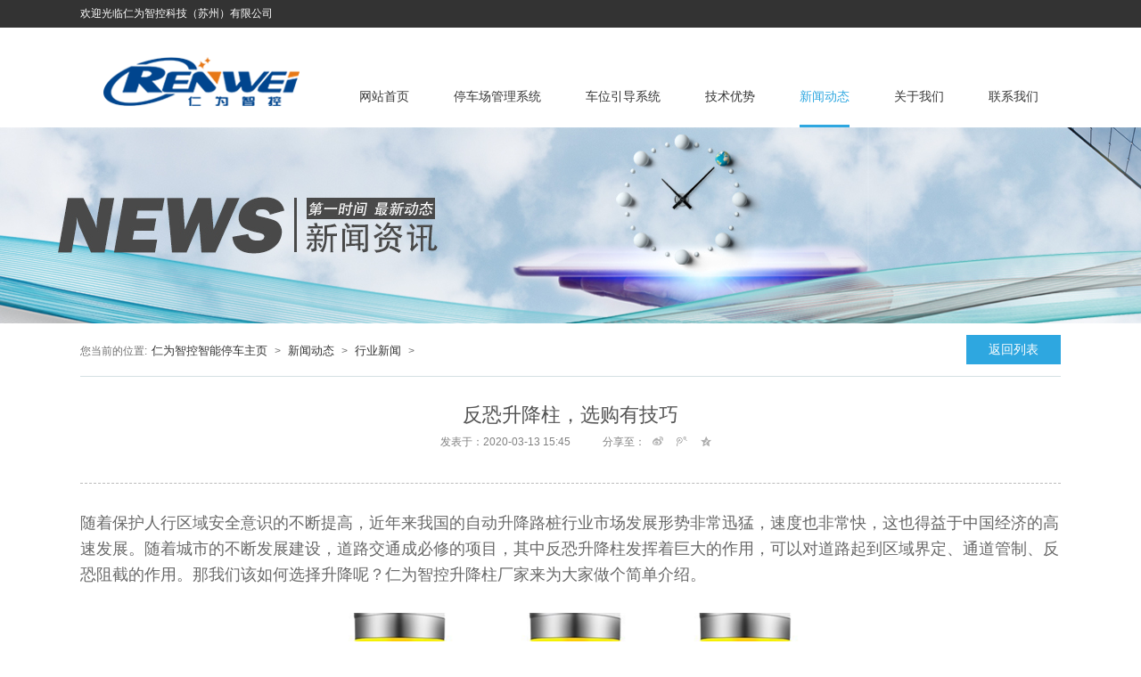

--- FILE ---
content_type: text/html
request_url: http://www.cytcc.com/a/news/xingyexinwen/220.html
body_size: 7014
content:
<!DOCTYPE html>
<html lang="zh-CN">
<head>
<meta charset="utf-8">
<meta http-equiv="X-UA-Compatible" content="IE=edge">
<meta name="viewport" content="width=device-width, initial-scale=1">
<!-- 上述3个meta标签*必须*放在最前面，任何其他内容都*必须*跟随其后！ -->
<title>反恐升降柱，选购有技巧_仁为智控|路障机|升降地柱|车牌识别|车位引导|反向寻车,智慧停车,栅栏门，品牌厂家-仁为智控科技（苏州）有限公司！</title>
<meta name="keywords" content="苏州升降地桩,苏州路障机,苏州车牌识别,苏州道闸,昆山广告道闸,常熟智能道闸,张家港车牌识别系统,吴江车牌识别一体机" />
<meta name="description" content="仁为智控|车牌识别,车位引导,反向寻车,停车场诱导,智慧停车,路障机,升降地柱,道闸,广告道闸,车牌识别系统,车牌识别一体机,停车场管理系统品牌厂家,国家高新企业." />

<!-- Bootstrap -->
<link href="/skin/css/bootstrap.min.css" rel="stylesheet">
<link href="/skin/css/global.css" rel="stylesheet">
<!-- HTML5 shim and Respond.js for IE8 support of HTML5 elements and media queries -->
<!-- WARNING: Respond.js doesn't work if you view the page via file:// -->
<!--[if lt IE 9]>
<script src="///cdn.bootcss.com/html5shiv/3.7.2/html5shiv.min.js"></script>
<script src="///cdn.bootcss.com/respond.js/1.4.2/respond.min.js"></script>
<![endif]-->

<style></style>
<script src="/skin/js/push.js"></script>
</head>
<body>
<div class="pctop1">
  <div class="pctop1_nei">
    <div class="fl pctop1_left  pc">欢迎光临仁为智控科技（苏州）有限公司</div>
    <!--<div class="fr pctop1_right">
      <div class="bdsharebuttonbox"> <a href="#" class="bds_weixin" data-cmd="weixin" title="分享到微信" style="background:url(skin/images/bg1.png) no-repeat 50%;"></a> <a href="#" class="bds_sqq" data-cmd="sqq" title="分享到QQ好友" style="background:url(skin/images/bg2.png) no-repeat 50%;"></a> <a href="#" class="bds_tsina" data-cmd="tsina" title="分享到新浪微博" style="background:url(skin/images/bg3.png) no-repeat 50%;"></a> <a href="#" class="bds_qzone" data-cmd="qzone" title="分享到QQ空间" style="background:url(/skin/images/bg4.png) no-repeat 50%;"></a> </div>
      <!--<div class="lang"> <a href="/" class="fl"><img src="/skin/images/bg5.png"></a> <a href="/en" class="fl"><img src="/skin/images/bg6.png"></a> </div>--> 
  </div>
  </div>
</div>
<div class="pcto pc">
  <div class="pcto_box pc"> <a href="/" class="fl pcto_logo"><img src="/skin/images/bg7.png"></a>
    <div class="pcto_menu">
      <div class="pcto_menu_xun"> <a href="/" class="pcto_menu_a">网站首页</a> </div>
      <div class="pcto_menu_xun yxl "> <a href="/a/products/" class="pcto_menu_a">停车场管理系统</a>
        <div class="pcto_xl">  <a href="/a/products/cpsb/">车牌识别设备</a>  <a href="/a/products/tcccwydxt/">停车场车位引导系统</a>  <a href="/a/products/sjlzxl/">升降路桩系列</a>  <a href="/a/products/dzxl/">道闸系列</a>  <a href="/a/products/lzj/">汽车路障机</a>  <a href="/a/products/potaiqi/">汽车破胎器</a>  <a href="/a/products/cdz/">充电桩</a>  <a href="/a/products/shouchishishoufeiPDA/">手持式收费PDA</a>  <a href="/a/products/wulianwangcheweisuo/">物联网车位锁</a>  <a href="/a/products/yidongzhifuxitong/">移动支付系统</a>  <a href="/a/damen/">智能形象大门</a>  </div>
        <div class="pcto_bg"></div>
      </div><div class="pcto_menu_xun yxl "> <a href="http://www.cytcc.com/a/products/tcccwydxt/" class="pcto_menu_a">车位引导系统</a>
        <div class="pcto_xl">  </div>
        <div class="pcto_bg"></div>
      </div><div class="pcto_menu_xun yxl "> <a href="/a/jishu/" class="pcto_menu_a">技术优势</a>
        <div class="pcto_xl">  <a href="/a/jishu/jichuzhishi/">常见问题</a>  <a href="/a/jishu/guzhangchuli/">解决方案</a>  <a href="/a/jishu/weihubaoyang/">产品视频</a>  <a href="/a/jishu/ziliaowendang/">文档下载</a>  </div>
        <div class="pcto_bg"></div>
      </div><div class="pcto_menu_xun yxl on"> <a href="/a/news/" class="pcto_menu_a">新闻动态</a>
        <div class="pcto_xl">  <a href="/a/news/gongsixinwen/">公司新闻</a>  <a href="/a/news/xingyexinwen/">行业新闻</a>  </div>
        <div class="pcto_bg"></div>
      </div><div class="pcto_menu_xun yxl "> <a href="/a/about/gongsijianjie/" class="pcto_menu_a">关于我们</a>
        <div class="pcto_xl">  <a href="/a/about/gongsijianjie/">公司简介</a>  <a href="/a/about/gongsizizhi/">公司资质</a>  </div>
        <div class="pcto_bg"></div>
      </div><div class="pcto_menu_xun yxl "> <a href="/a/contact/lianxifangshi/" class="pcto_menu_a">联系我们</a>
        <div class="pcto_xl">  <a href="/a/contact/lianxifangshi/">联系方式</a>  </div>
        <div class="pcto_bg"></div>
      </div> </div>
  </div>
</div>
<div class="mot mo"> <a href="/" class="molo"><img src="/skin/images/bg35.png"></a> <img src="/skin/images/bg37.png" class="momenuicon openicon"> <img src="/skin/images/bg36.png" class="momenuicon cloesicon"> </div>
<div class="moxl">
  <div class="moxl_box">
    <div class="moxl_xun"> <a href="/" class="moxl_xun_title">首页</a>
      <div class="clear"></div>
    </div>
    <div class="moxl_xun">
      <div class="moxl_xun_icon"><img src="/skin/images/bg39.png" class="moxl_xun_img1"><img src="/skin/images/bg40.png" class="moxl_xun_img2"></div>
      <a href="/a/products/" class="moxl_xun_title">停车场管理系统</a>
      <div class="moxl_erji"> <a href="/a/products/cpsb/">车牌识别设备</a> <a href="/a/products/tcccwydxt/">停车场车位引导系统</a> <a href="/a/products/sjlzxl/">升降路桩系列</a> <a href="/a/products/dzxl/">道闸系列</a> <a href="/a/products/lzj/">汽车路障机</a> <a href="/a/products/potaiqi/">汽车破胎器</a> <a href="/a/products/cdz/">充电桩</a> <a href="/a/products/shouchishishoufeiPDA/">手持式收费PDA</a> <a href="/a/products/wulianwangcheweisuo/">物联网车位锁</a> <a href="/a/products/yidongzhifuxitong/">移动支付系统</a> <a href="/a/damen/">智能形象大门</a> 
        <div class="clear"></div>
      </div>
      <div class="clear"></div>
    </div><div class="moxl_xun">
      <div class="moxl_xun_icon"><img src="/skin/images/bg39.png" class="moxl_xun_img1"><img src="/skin/images/bg40.png" class="moxl_xun_img2"></div>
      <a href="http://www.cytcc.com/a/products/tcccwydxt/" class="moxl_xun_title">车位引导系统</a>
      <div class="moxl_erji"> 
        <div class="clear"></div>
      </div>
      <div class="clear"></div>
    </div><div class="moxl_xun">
      <div class="moxl_xun_icon"><img src="/skin/images/bg39.png" class="moxl_xun_img1"><img src="/skin/images/bg40.png" class="moxl_xun_img2"></div>
      <a href="/a/jishu/" class="moxl_xun_title">技术优势</a>
      <div class="moxl_erji"> <a href="/a/jishu/jichuzhishi/">常见问题</a> <a href="/a/jishu/guzhangchuli/">解决方案</a> <a href="/a/jishu/weihubaoyang/">产品视频</a> <a href="/a/jishu/ziliaowendang/">文档下载</a> 
        <div class="clear"></div>
      </div>
      <div class="clear"></div>
    </div><div class="moxl_xun">
      <div class="moxl_xun_icon"><img src="/skin/images/bg39.png" class="moxl_xun_img1"><img src="/skin/images/bg40.png" class="moxl_xun_img2"></div>
      <a href="/a/news/" class="moxl_xun_title">新闻动态</a>
      <div class="moxl_erji"> <a href="/a/news/gongsixinwen/">公司新闻</a> <a href="/a/news/xingyexinwen/">行业新闻</a> 
        <div class="clear"></div>
      </div>
      <div class="clear"></div>
    </div><div class="moxl_xun">
      <div class="moxl_xun_icon"><img src="/skin/images/bg39.png" class="moxl_xun_img1"><img src="/skin/images/bg40.png" class="moxl_xun_img2"></div>
      <a href="/a/about/gongsijianjie/" class="moxl_xun_title">关于我们</a>
      <div class="moxl_erji"> <a href="/a/about/gongsijianjie/">公司简介</a> <a href="/a/about/gongsizizhi/">公司资质</a> 
        <div class="clear"></div>
      </div>
      <div class="clear"></div>
    </div><div class="moxl_xun">
      <div class="moxl_xun_icon"><img src="/skin/images/bg39.png" class="moxl_xun_img1"><img src="/skin/images/bg40.png" class="moxl_xun_img2"></div>
      <a href="/a/contact/lianxifangshi/" class="moxl_xun_title">联系我们</a>
      <div class="moxl_erji"> <a href="/a/contact/lianxifangshi/">联系方式</a> 
        <div class="clear"></div>
      </div>
      <div class="clear"></div>
    </div>
    <div class="clear"></div>
  </div>
  <div class="clear"></div>
</div>

<div class="neibanner" style="background:url(/skin/images/banner_news.jpg) no-repeat 50%; background-size: cover;"></div>
<div class="fanhui"><a href="/a/news/xingyexinwen/">返回列表</a> </div>
<div class="newsnav"> <span>您当前的位置:</span><a href='http://www.cytcc.com//'>仁为智控智能停车主页</a> > <a href='/a/news/'>新闻动态</a> > <a href='/a/news/xingyexinwen/'>行业新闻</a> > </div>
<div class="newneititle">
  <div>
    <div class="newstitle">反恐升降柱，选购有技巧</div>
    <div class="newstitle2"> <span>发表于：2020-03-13 15:45</span> <span style="margin-right:0;">分享至：</span>
      <div class="bdsharebuttonbox"> <a href="#" class="bds_tsina" data-cmd="tsina" title="分享到新浪微博" style=" background:url(/skin/images/bg27.png) no-repeat 50%;"></a> <a href="#" class="bds_tqq" data-cmd="tqq" title="分享到腾讯微博" style=" background:url(/skin/images/bg28.png) no-repeat 50%;"></a> <a href="#" class="bds_qzone" data-cmd="qzone" title="分享到QQ空间" style=" background:url(/skin/images/bg29.png) no-repeat 50%;"></a> </div>
    </div>
  </div>
</div>
<div class="about"> <div>
	<span style="font-size:16px;"><span style="font-size:18px;">随着保护人行区域安全意识的不断提高，近年来我国的自动升降路桩行业市场发展形势非常迅猛，速度也非常快，这也得益于中国经济的高速发展。随着城市的不断发展建设，道路交通成必修的项目，其中反恐升降柱发挥着巨大的作用，可以对道路起到区域界定、通道管制、反恐阻截的作用。那我们该如何选择升降呢？仁为智控升降柱厂家来为大家做个简单介绍。</span></span><br />
	&nbsp;</div>
<div style="text-align: center;">
	<span style="font-size:16px;"><img alt="" src="/uploads/allimg/200119/1-2001191F03W36.png" style="width: 600px; height: 484px;" /></span><br />
	<br />
	<div style="text-align: left;">
		<span style="font-size:18px;">1.通道的宽度：通常情况下保持柱体中心间距不超过1.5米即可。不同的使用场所可以根据自己的实际需要控制间距宽度。</span></div>
	<div style="text-align: left;">
		&nbsp;</div>
	<div style="text-align: left;">
		<span style="font-size:18px;">2.车流量：用户往往忽略该参数。应当先了解安装场所的年/月总车流量，平均日车流量。</span><br />
		&nbsp;</div>
	<div>
		<span style="font-size:18px;"><img alt="" src="/uploads/allimg/200119/1-2001191F14V34.png" style="width: 600px; height: 446px;" /></span><br />
		<br />
		<div style="text-align: left;">
			<span style="font-size:18px;">3.使用频率：应当了解使用场所车路高峰期的短时间车流量。</span></div>
		<div style="text-align: left;">
			&nbsp;</div>
		<div style="text-align: left;">
			<span style="font-size:18px;">4.使用场所的安全级别：虽然所有的升降柱都具备阻挡车辆的作用，但是非专业和专业级别的反恐产品对车辆的阻挡效果确实有很大区别。</span><br />
			&nbsp;</div>
		<div>
			<span style="font-size:18px;"><img alt="" src="/uploads/allimg/200119/1-2001191F255426.png" style="width: 600px; height: 419px;" /></span><br />
			<br />
			<div style="text-align: left;">
				<span style="font-size:18px;">5.降雨量和排水：由于升降柱需要深埋在地面以下，因此不可避免的会泡在水中。如果使用场所有降雨量大，暴雨概率大，排水系统不够好，地势低或地下水浅等因素，在选择设备的时候一定要考虑到你选择的设备可能会长时间泡在水中。除了做好排水的基础工作以外，还要考虑设备的结构等因素。</span></div>
			<div style="text-align: left;">
				&nbsp;</div>
			<div style="text-align: left;">
				<span style="font-size:18px;">6.安装场所的位置：如果安装场所属于地理位置偏远地区，在选用设备的时候一定能够要考虑选择的设备是否维修简便，零配件是否方便购买等问题。</span><br />
				&nbsp;</div>
			<div>
				<span style="font-size:18px;"><img alt="" src="/uploads/allimg/200119/1-2001191F3493P.png" style="width: 600px; height: 480px;" /></span><br />
				&nbsp;</div>
			<div style="text-align: left;">
				<span style="font-size:18px;">7.实现保护功能：全自动升降柱可以通过外置红外或车辆监测器来实现安全保护。由于升降柱是用来管理车辆，因此车辆检测器的做法更普遍。由于升降柱是深埋在地面以下，因此其地感线圈的布置方法和道闸产品是不相同的。</span></div>
		</div>
	</div>
	<div style="text-align: left;">
		<br />
		&nbsp;</div>
</div>
<div>
	&nbsp;</div>
 </div>
<div class="footer">
  <div class="footer1"> <div class="fl footer1_xun1">
      <div class="footer1_title">停车场管理系统</div>
      <div class="footer1_xun1_box">  <a href="/a/products/cpsb/"  >车牌识别设备</a>  <a href="/a/products/tcccwydxt/"  >停车场车位引导系统</a>  <a href="/a/products/sjlzxl/"  >升降路桩系列</a>  <a href="/a/products/dzxl/"  >道闸系列</a>  <a href="/a/products/lzj/"  >汽车路障机</a>  <a href="/a/products/potaiqi/"  >汽车破胎器</a>  <a href="/a/products/cdz/"  >充电桩</a>  <a href="/a/products/shouchishishoufeiPDA/"  >手持式收费PDA</a>  <a href="/a/products/wulianwangcheweisuo/"  >物联网车位锁</a>  <a href="/a/products/yidongzhifuxitong/"  >移动支付系统</a>  <a href="/a/damen/"  >智能形象大门</a> 
        <div class=" clear"></div>
      </div>
    </div><div class="fl footer1_xun1">
      <div class="footer1_title">新闻动态</div>
      <div class="footer1_xun1_box">  <a href="/a/news/gongsixinwen/"  >公司新闻</a>  <a href="/a/news/xingyexinwen/"  >行业新闻</a> 
        <div class=" clear"></div>
      </div>
    </div><div class="fl footer1_xun1">
      <div class="footer1_title">关于我们</div>
      <div class="footer1_xun1_box">  <a href="/a/about/gongsijianjie/"  >公司简介</a>  <a href="/a/about/gongsizizhi/"  >公司资质</a> 
        <div class=" clear"></div>
      </div>
    </div><div class="fl footer1_xun1">
      <div class="footer1_title">智能形象大门</div>
      <div class="footer1_xun1_box">  <a href="/a/damen/xuanfumen/"  >悬浮门系列</a>  <a href="/a/damen/zhixianpingyimen/"  >直线平移门系列</a>  <a href="/a/damen/kongjiangmen/"  >空降门系列</a> 
        <div class=" clear"></div>
      </div>
    </div>
    <div class="fr footer1_xun2">
      <div class="footer1_title">联系我们</div>
      <table cellpadding="0" cellspacing="0">
        <tr>
          <td height="60" width="32" class="footericon"><img src="/skin/images/bg8.png"></td>
          <td><span>
            <p style="line-height:12px;">TELEPHONE</p>
            <p style="font-size:21px;color:#FFFFFF; font-weight:bolder; line-height:21px;">400-799-8099</p>
            </span></td>
        </tr>
        <tr>
          <td  align="right" height="25" class="footericon"><img src="/skin/images/bg9.png"></td>
          <td><span>公司地址：苏州市吴中区迎春南路112号</span></td>
        </tr>
        <tr>
          <td  align="right" height="25" class="footericon"><img src="/skin/images/bg10.png"></td>
          <td><span>邮箱：admin@rw-zk.com</span></td>
        </tr>
        <tr>
          <td  align="right" height="25" class="footericon"><img src="/skin/images/bg11.png"></td>
          <td><span>手机：13914050044</span></td>
        </tr>
      </table>
	  <!--
      <div class="bdsharebuttonbox"> <a href="#" class="bds_tsina" data-cmd="tsina" title="分享到新浪微博" style="background-image:url(/skin/images/bg12.png);"></a> <a href="#" class="bds_sqq" data-cmd="sqq" title="分享到QQ好友" style="background-image:url(/skin/images/bg13.png);"></a> <a href="#" class="bds_weixin" data-cmd="weixin" title="分享到微信" style="background-image:url(/skin/images/bg14.png);"></a> </div>-->
    </div>
    <div class=" clear"></div>
  </div>
  <div class="footer2">
    <div class="footer2_nei"> <span class="fl">仁为智控科技（苏州）有限公司 版权所有</span>  热门推荐：<a href="http://www.cytcc.com/a/products/" target="_blank">停车场管理系统</a> 
<a href="http://www.cytcc.com/a/products/yidongzhifuxitong/" target="_blank">停车场收费系统</a> 
<a href="http://www.cytcc.com/a/products/cpsb/" target="_blank">车牌识别收费系统</a> 
<a href="http://www.cytcc.com/a/products/tcccwydxt/" target="_blank">车位引导系统</a> 
<a href="http://www.cytcc.com/a/products/sjlzxl/" target="_blank">升降路桩</a> 
<a href="http://www.cytcc.com/a/products/sjlzxl/197.html" target="_blank">升降地柱</a> 
<a href="http://www.cytcc.com/a/products/lzj/" target="_blank">路障机</a> 
<a href="http://www.cytcc.com/a/products/dzxl/" target="_blank">道闸</a> <span class="fr"><a href="https://beian.miit.gov.cn/" target="_blank">苏ICP备12049346号-1</a></span></div>
  </div>
</div>
<script>
var _hmt = _hmt || [];
(function() {
  var hm = document.createElement("script");
  hm.src = "https://hm.baidu.com/hm.js?d099acb8d3e9cfc908b9c32d106a1374";
  var s = document.getElementsByTagName("script")[0]; 
  s.parentNode.insertBefore(hm, s);
})();
</script>
 
<script type="text/javascript" src="/skin/js/jquery-1.8.3.min.js"></script> 
<!-- Include all compiled plugins (below), or include individual files as needed --> 
<script src="/skin/js/bootstrap.min.js"></script> 
<script src="/skin/js/bootstrap.js"></script> 
<script src="/skin/js/npm.js"></script> 
<script src="/skin/js/global.js"></script> 
<script>
window._bd_share_config={"common":{"bdSnsKey":{},"bdText":"","bdMini":"2","bdMiniList":false,"bdPic":"","bdStyle":"0","bdSize":"16"},"share":{}};with(document)0[(getElementsByTagName('head')[0]||body).appendChild(createElement('script')).src='http://bdimg.share.baidu.com/static/api/js/share.js?v=89860593.js?cdnversion='+~(-new Date()/36e5)];
</script>
</body>
</html>

--- FILE ---
content_type: text/css
request_url: http://www.cytcc.com/skin/css/global.css
body_size: 9392
content:
/* Ad */
@charset "utf-8";
/* CSS Document */

body {
	margin: 0px;
	padding: 0px;
	border: 0px;
	font-family: "Helvetica Neue", Helvetica, Arial, "Microsoft Yahei", "Hiragino Sans GB", "Heiti SC", "WenQuanYi Micro Hei";
	color: #333333;
	font-size: 14px;
	width: 100%;
	background: #ffffff;
}
a {
	margin: 0px;
	padding: 0px;
	border: 0px;
	text-decoration: none;
	color: #333333;
	font-size: 13px;
}
a:hover {
	text-decoration: none !important;
}
* {
	padding: 0px;
	margin: 0px;
	border: 0px;
}/* background:rgba(0,0,0,0);filter:progid:DXImageTransform.Microsoft.gradient(startcolorstr=#7F000000,endcolorstr=#7F000000);*/
li {
	list-style: none;
}
.clear {
	clear: both !important;
	height: 0px !important;
	width: 0px !important;
	float: none !important;
	margin: 0px !important;
	padding: 0px !important;
	border: 0px !important;
}
textarea:focus {
	outline: none;
}
input:focus {
	outline: none;
}
input:focus {
	outline: none;
}/*去除按钮选中的高亮标签*/
img {
	max-width: 100% !important;
}
div, p, table, td, ul, li, span, a, ol, input {
	padding: 0px;
	margin: 0px;
	border: 0px;
}
input::-ms-input-placeholder { /* Internet Explorer 10+ */
color:#4d4d4d;
font-size:14px;
}
input::-webkit-input-placeholder { /* WebKit browsers */
color:#4d4d4d;
font-size:14px;
}
input::-moz-placeholder { /* Mozilla Firefox 4 to 18 */
color:#4d4d4d;
font-size:14px;
}
input::-moz-placeholder { /* Mozilla Firefox 19+ */
color:#4d4d4d;
font-size:14px;
}
.fl {
	float: left;
}
.fr {
	float: right;
}
.pc {
	display: block;
}
.mo {
	display: none;
}
.pctop1 {
	width: 100%;
	height: 31px;
	background: #333333;
}
.pctop1 .pctop1_nei {
	width: 1100px;
	margin: 0 auto;
}
.pctop1 .pctop1_nei .pctop1_left {
	color: #FFFFFF;
	font-size: 12px;
	line-height: 30px;
}
.pctop1 .pctop1_nei .bdsharebuttonbox {
	float: left;
	height: 16px;
	margin: 7px 0;
	padding: 0 7px;
	border-right: #FFFFFF dotted 1px;
}
.pctop1 .pctop1_nei .bdsharebuttonbox a {
	float: left;
	margin: 0;
	margin-left: 5px;
}
.pctop1 .pctop1_nei .lang {
	float: left;
	padding: 0 0 0 5px;
}
.pctop1 .pctop1_nei .lang a {
	display: inline-block;
	margin: 5px;
}
.pctop2 {
	width: 1100px;
	margin: 0 auto;
	height: 112px;
}
.pctop2 .pclogo {
	margin-top: 33px;
}
.pctop2 .pcmenu {
}
.pctop2 .pcmenu a {
	text-transform: uppercase;
	display: inline-block;
	margin: 42px 25px 0 25px;
	height: 70px;
	line-height: 70px;
	font-size: 14px;
	color: #363636;
	text-align: center;
}
.pctop2 .pcmenu a:hover {
	color: #2ea7e0;
	border-bottom: #2ea7e0 solid 3px;
}
.pctop2 .pcmenu a.on {
	color: #2ea7e0;
	border-bottom: #2ea7e0 solid 3px;
}
.neibanner {
	width: 100%;
	height: 220px;
}
body {
	overflow-x: hidden !important;
}
.mot {
	width: 100%;
	padding: 0 2%;
	height: 50px;
	background: #292929;
}
.mot .molo {
	float: left;
	display: inline-block;
	height: 30px;
	margin: 10px 0;
}
.mot .molo img {
	height: 30px;
}
.mot .momenuicon {
	float: right;
	height: 16px;
	margin: 17px 0;
}
.mot .cloesicon {
	display: none;
}
.moxl {
	left: -100%;
	top: 50px;
	background: rgba(0,0,0,0.60);
	position: absolute;
	z-index: 99;
	width: 100%;
	transition: all ease 0.3s;
}
.moxl_box {
	width: 60%;
	background: #292929;
	height: 100%;
}
.moxl .moxl_xun {
	width: 100%;
	float: left;
	position: relative;
}
.moxl .moxl_xun .moxl_xun_icon {
	width: 100%;
	height: 0px;
	position: absolute;
	padding-right: 10px;
}
.moxl .moxl_xun .moxl_xun_icon img {
	float: right;
	height: 24px;
	margin: 4px 0;
}
.moxl .moxl_xun .moxl_xun_icon img.moxl_xun_img2 {
	display: none;
}
.moxl .moxl_xun .moxl_xun_title {
	width: 100%;
	height: 30px;
	padding-left: 10px;
	display: inline-block;
	line-height: 30px;
	font-size: 14px;
	color: #FFFFFF;
}
.moxl .moxl_xun .moxl_erji {
	width: 100%;
	overflow: hidden;
	display: none;
}
.moxl .moxl_xun .moxl_erji a {
	width: 100%;
	padding-left: 20px;
	height: 30px;
	line-height: 30px;
	font-size: 12px;
	color: #FFFFFF;
	display: inline-block;
	float: left;
}
.pcto_bg {
	top: 112px;
	width: 100%;
	transition: all ease 0.3s;
	height: 0px;
	background: rgba(0,191,255,0.6);
	transition: all ease 0.3s;
	position: absolute;
	z-index: 99;
	left: 0;
}
.pcto {
	width: 100%;
	position: relative;
	height: 112px;
}
.pcto_box {
	width: 1100px;
	margin: 0 auto;
	height: 112px;
}
.pcto_box .pcto_logo {
	display: inline-block;
	margin-top: 33px;
}
.pcto .pcto_menu {
	float: right;
}
.pcto .pcto_menu_xun {
	float: left;
	margin: 42px 25px 0 25px;
	height: 70px;
	text-align: center;
	min-width: 56px;
	text-transform: uppercase;
}
.pcto .pcto_menu_xun .pcto_menu_a {
	transition: all ease 0.3s;
	display: inline-block;
	height: 70px;
	line-height: 70px;
	font-size: 14px;
	color: #363636;
	text-align: center;
}
.pcto .pcto_menu_xun:hover .pcto_menu_a {
	transition: all ease 0.3s;
	color: #2ea7e0;
	border-bottom: #2ea7e0 solid 3px;
}
.pcto .pcto_menu_xun.on .pcto_menu_a {
	color: #2ea7e0;
	border-bottom: #2ea7e0 solid 3px;
}
.pcto_menu_a {
}
.pcto_xl {
	position: absolute;
	z-index: 100;
	height: 0;
	overflow: hidden;
}
.pcto_xl a {
	margin-right: 35px;
	float: left;
	display: inline-block;
	line-height: 45px;
	font-size: 13px;
	color: #FFF;
	text-align: center;
}
.pcto_menu_xun:hover .pcto_bg {
	height: 45px;
	transition: all ease 0.6s
}
.pcto_menu_xun:hover .pcto_xl {
	height: 45px;
	transition: all ease 0.6s;
}
.footer {
	width: 100%;
	min-height: 382px;
	background: #2c3035;
	padding-top: 100px;
}
.footer .footer1 {
	width: 1100px;
	margin: 0 auto;
	min-height: 240px;
}
.footer .footer1 .footer1_xun1 {
	width: 145px;
	margin-right: 40px;
}
.footer .footer1_title {
	height: 35px;
	text-transform: uppercase;
	width: 100%;
	border-bottom: #212427 solid 1px;
	line-height: 35px;
	font-size: 14px;
	color: #FFFFFF;
	font-weight: bolder;
}
.footer .footer1 .footer1_xun2 {
	width: 286px;
	font-size: 12px;
	color: #dddddd;
}
.footer .footer1 .footer1_xun2 span {
	float: left;
	margin-left: 8px;
	color: #dddddd;
}
.footer .footer1 .footer1_xun2 .bdsharebuttonbox {
	float: left;
	margin-left: 20px;
}
.footer .footer1 .footer1_xun2 .bdsharebuttonbox a {
	width: 24px;
	height: 24px;
	margin: 5px 10px 0 0;
	padding: 0;
	border-radius: 24px;
	display: inline-block;
	overflow: hidden;
	background-color: #222629;
	background-position: center;
	background-repeat: no-repeat;
}
.footer .footer1 .footer1_xun2 .bdsharebuttonbox a:hover {
	background-color: #2ea7e0;
}
.footer .footer1 .footer1_xun1 .footer1_xun1_box {
	width: 100%;
	padding-top: 15px;
}
.footer .footer1 .footer1_xun1 .footer1_xun1_box a {
	display: inline-block;
	width: 100%;
	float: left;
	font-size: 12px;
	color: #74787c;
	line-height: 32px;
}
.footer .footer2 {
	width: 100%;
	font-size: 12px;
	color: #74787c;
	border-top: #212427 solid 1px;
	height: 42px;
	line-height: 42px;
}
.footer .footer2 .footer2_nei {
	width: 1100px;
	margin: 0 auto;
}
.footer .footer2 .footer2_nei a {
	color: #74787c;
}
.motop {
	display: none;
	width: 100%;
	padding: 0 3%;
	height: 60px;
}
.motop .mologo {
	display: inline-block;
	height: 60px;
}
.motop .mologo img {
	height: 30px;
	margin: 15px 0;
}
.motop .menuicon {
	height: 20px;
	margin: 20px 0;
}
.moxiala {
	display: none;
	width: 100%;
	background: rgba(0,0,0,0.70);
	position: absolute;
	z-index: 9999;
}
.moxiala a {
	display: inline-block;
	width: 100%;
	text-align: center;
	line-height: 3em;
	height: 3em;
	font-size: 14px;
	color: #fff;
	border-bottom: #FFFFFF solid 1px;
}
.neipagename {
	width: 100%;
	text-align: center;
	padding: 50px 0 20px 0;
}
.neipagename div {
	display: inline-block;
}
.neipagename .pagename_en {
	font-size: 38px;
	line-height: 1em;
	color: #212121;
	text-transform: uppercase;
}
.neipagename .pagename_ch {
	font-size: 18px;
	padding: 0 22px;
	height: 12px;
	border-bottom: #212121 solid 1px;
}
.neipagename .pagename_ch div {
	text-align: center;
	height: 18px;
	padding: 0 12px;
	line-height: 18px;
	background: #FFFFFF;
}
.neimenu {
	text-align: center;
	width: 100%;
	border-bottom: #b3b3b3 solid 1px;
	height: 17px;
	margin-bottom: 13px;
}
.neimenu div {
	display: inline-block;
}
.neimenu div a {
	float: left;
	line-height: 30px;
	background: #FFFFFF;
	display: inline-block;
	padding: 0 10px;
	height: 30px;
	font-size: 14px;
	color: #6d6d6d;
	border: #6d6d6d solid 1px;
	margin: 0 8px;
}
.neimenu div a:hover {
	color: #2ea7e0;
	border: #2ea7e0 solid 1px;
}
.neimenu div a.on {
	color: #2ea7e0;
	border: #2ea7e0 solid 1px;
}
.about {
	width: 1100px;
	max-width: 96%;
	margin: 0 auto;
	color: #686868;
	font-size: 14px;
	line-height: 2em;
	padding: 30px 0;
}
.newsnav {
	width: 1100px;
	margin: 0 auto;
	max-width: 96%;
	font-size: 12px;
	height: 59px;
	border-bottom: #d4e0e2 solid 1px;
	color: #6f6f6f;
	line-height: 59px;
}
.newsnav a {
	margin: 0 5px;
}
.fanhui {
	width: 1100px;
	margin: 0 auto;
	max-width: 96%;
	position: relative;
	height: 1px;
}
.fanhui a {
	position: absolute;
	z-index: 2;
	width: 106px;
	height: 33px;
	font-size: 14px;
	color: #FFFFFF;
	text-align: center;
	line-height: 33px;
	background: #2ea7e0;
	right: 0;
	display: inline-block;
	top: 13px;
}
.newneititle {
	width: 1100px;
	border-bottom: #bcbcbc dashed 1px;
	margin: 0 auto;
	max-width: 96%;
	height: 120px;
	-webkit-align-items: center;
	display: -webkit-flex;
	-webkit-justify-content: center;
}
.newneititle div {
	text-align: center;
}
.newneititle .newstitle {
	width: 100%;
	font-size: 22px;
	color: #525252;
}
.newneititle .newstitle2 {
	display: inline-block;
	font-size: 12px;
	color: #818181;
}
.newneititle .newstitle2 span {
	float: left;
	margin: 0 18px;
	line-height: 30px;
}
.newneititle .newstitle2 .bdsharebuttonbox {
	float: left;
}
.newneititle .newstitle2 .bdsharebuttonbox a {
	margin: 6px 5px;
}
.newsline {
	width: 1100px;
	margin: 20px auto;
	max-width: 96%;
}
.newsline a {
	display: inline-block;
	float: left;
	height: 132px;
	width: 100%;
	padding: 0 20px;
	transition: all ease 0.3s;
}
.newsline a .newstime {
	border-right: #d7dde3 solid 1px;
	width: 178px;
	float: left;
	height: 63px;
	margin-top: 37px;
	-webkit-align-items: center;
	display: -webkit-flex;
	-webkit-justify-content: center;
}
.newsline a .newstime .newstime_top {
	font-size: 47px;
	color: #2ea7e0;
	line-height: 50px;
}
.newsline a .newstime .newstime_bot {
	font-size: 16px;
	color: #787878;
	line-height: 18px;
	text-transform: uppercase;
}
.newsline a .newtext {
	padding-left: 32px;
	width: 840px;
	float: left;
}
.newsline a .newtext .newtitle {
	width: 100%;
	float: left;
	font-size: 15px;
	color: #575757;
	overflow: hidden;
	white-space: pre;
	text-overflow: ellipsis;
	margin-bottom: 15px;
	margin-top: 32px;
}
.newsline a .newtext .ntime {
	display: none;
	width: 100%;
	float: left;
	font-size: 12px;
	color: #787878;
	line-height: 22px;
}
.newsline a .newtext .newsmall {
	width: 100%;
	float: left;
	font-size: 13px;
	color: #787878;
	line-height: 22px;
	max-height: 44px;
	overflow: hidden;
}
.newsline a .newsjiantou {
	margin-left: 27px;
	-webkit-align-items: center;
	display: -webkit-flex;
	-webkit-justify-content: center;
	height: 100%;
	width: 13px;
	float: left;
}
.newsline a .newsjiantou .newsjiantou2 {
	display: none;
}
.fenye {
	width: 100%;
	text-align: center;
	margin: 30px 0;
}
.fenye .fenye_nei {
	display: inline-block;
}
.fenye .fenye_nei a {
	display: inline-block;
	padding: 0 13px;
	height: 34px;
	text-align: center;
	line-height: 34px;
	margin: 0 3px;
	border-radius: 5px;
	border: #dddddd solid 1px;
	overflow: hidden;
	font-size: 13px;
	color: #999999;
}
.fenye .fenye_nei a:hover {
	background: #2ea7e0;
	color: #fff;
}
.fenye .fenye_nei a.on {
	background: #2ea7e0;
	color: #fff;
}
.con1 {
	width: 100%;
	text-align: center;
}
.con1 .con1_nei {
	display: inline-block;
}
.con1 .con1_nei .con1_xun {
	width: 302px;
	height: 187px;
	padding-top: 60px;
	border: #EEEEEE solid 1px;
	background: #fcfcfc;
	float: left;
	position: relative;
	margin: 85px 49px 45px;
49px;
}
.con1 .con1_nei .con1_xun .con1_xun_img {
	position: absolute;
	width: 100%;
	text-align: center;
	height: 100px;
	border-radius: 100px;
	top: -50px;
}
.con1 .con1_nei .con1_xun .con1_xun_title {
	font-size: 18px;
	width: 100%;
	color: #3b3b3b;
	line-height: 2em;
	text-align: center;
}
.con1 .con1_nei .con1_xun .con1_xun_zi {
	font-size: 15px;
	line-height: 23px;
	color: #3b3b3b;
	width: 100%;
	text-align: center;
}
.con1 .con1_nei .con1_xun .con1_xun_zi img {
	margin-top: 7px;
	width: 80px;
}
.con1 .con1_nei .con1_xun .con1_xun_text {
	padding: 0 1%;
}
.message {
	width: 100%;
	text-align: center;
}
.message .mess_form {
	display: inline-block;
	padding: 45px 0 45px 0;
	border-top: #bcbcbc dashed 1px;
}
.message .mess_form div {
	width: 540px;
	margin: 0 10px;
}
.message .mess_form div input[type="text"] {
	width: 100%;
	margin-bottom: 10px;
	border: #e4e4e4 solid 1px;
	border-radius: 5px;
	height: 49px;
	float: left;
	padding: 0 17px;
}
.message .mess_form div input[type="email"] {
	width: 100%;
	margin-bottom: 10px;
	border: #e4e4e4 solid 1px;
	border-radius: 5px;
	height: 49px;
	float: left;
	padding: 0 17px;
}
.message .mess_form div input[type="tel"] {
	width: 100%;
	margin-bottom: 10px;
	border: #e4e4e4 solid 1px;
	border-radius: 5px;
	height: 49px;
	float: left;
	padding: 0 17px;
}
.message .mess_form div textarea {
	width: 100%;
	margin-bottom: 10px;
	border: #e4e4e4 solid 1px;
	border-radius: 5px;
	height: 108px;
	float: left;
	padding: 10px 17px;
}
.message .mess_form div input[type="submit"] {
	width: 100%;
	margin-bottom: 10px;
	text-align: center;
	cursor: pointer;
	line-height: 49px;
	border-radius: 5px;
	float: left;
	padding: 0 17px;
	font-size: 16px;
	color: #2ea7e0;
	border: #2ea7e0 solid 1px;
	background: #FFFFFF;
}
.probox {
	width: 1100px;
	margin: 40px auto 57px auto;
}
.probox .probox_left {
	width: 230px;
	float: left;
}
.probox .probox_left .protitle {
	padding: 30px;
	width: 100%;
	height: 97px;
	background: url(../images/tupian12.jpg) no-repeat 50%;
}
.probox .probox_left .protitle .protitle1 {
	font-size: 24px;
	line-height: 24px;
	color: #FFFFFF;
}
.probox .probox_left .protitle .protitle2 {
	font-size: 14px;
	line-height: 14px;
	color: #FFFFFF;
	text-transform: uppercase;
}
.probox .probox_left .proleft_xiala {
	padding-top: 30px;
	padding-bottom: 430px;
	width: 100%;
	background: linear-gradient(to bottom, rgba(255,255 ,255, 1), rgba(255, 255 ,255 , 0))
}
.probox .probox_left .proleft_xiala a {
	width: 100%;
	height: 38px;
	line-height: 38px;
	display: inline-block;
	padding-left: 40px;
	font-size: 14px;
	color: #6c6c6c;
	float: left;
}
.probox .probox_left .proleft_xiala a.on {
	background: url(../images/bg24.png) no-repeat 209px 50%, #faf5f5;
	border-left: #2ea7e0 solid 4px;
	padding-left: 36px;
}
.probox .probox_left .proleft_xiala a:hover {
	background: url(../images/bg24.png) no-repeat 209px 50%, #faf5f5;
	border-left: #2ea7e0 solid 4px;
	padding-left: 36px;
}
.probox .probox_right {
	background: #fff;
	width: 840px;
	padding: 34px 24px;
	overflow: hidden;
	float: right;
}
.probox .probox_right .proboxline {
	width: 100%;
}
.probox .probox_right .proboxline .proboxline_box {
	width: 840px;
}
.probox .probox_right .proboxline .proboxline_box a {
	width: 255px;
	height: 295px;
	float: left;
	display: inline-block;
	margin-right: 15px;
	margin-bottom: 25px;
	border: #d7ddde solid 1px;
	border-bottom: #d7ddde solid 4px;
	padding: 0 10px;
}
.probox .probox_right .proboxline .proboxline_box a:hover {
	border-bottom: #2ea7e0 solid 4px;
}
.probox .probox_right .proboxline .proboxline_box a .proimg_img {
	width: 100%;
	height: 232px;
	border-bottom: #d7ddde solid 2px;
	overflow: hidden;
}
.probox .probox_right .proboxline .proboxline_box a .proimg_img img {
	width: 100%;
}
.probox .probox_right .proboxline .proboxline_box a .proimg_title {
	font-size: 14px;
	color: #727272;
	height: 30px;
	line-height: 30px;
	overflow: hidden;
	white-space: pre;
	text-overflow: ellipsis;
}
.probox .probox_right .proboxline .proboxline_box a .proimg_time {
	font-size: 13px;
	color: #bebebe;
	height: 30px;
	line-height: 30px;
	background: url(../images/bg31.png) no-repeat 100% 50%;
}
.probox .probox_right .proboxline .proboxline_box a:hover .proimg_title {
	color: #2ea7e0;
}
.proxiala {
	display: none;
	width: 100%;
	height: 40px;
	border-bottom: #DDDDDD solid 1px;
	position: relative;
	background: #FFFFFF;
	margin-bottom: 30px;
}
.proxiala .proxiala_chakan {
	width: 100%;
	height: 40px;
	text-align: center;
	line-height: 40px;
	font-size: 15px;
	color: #727272;
	font-weight: bolder;
}
.proxiala .proxiala_menu {
	display: none;
	width: 100%;
	z-index: 999;
	position: absolute;
	background: rgba(255,255 ,255,0.8);
	padding-bottom: 30px;
}
.proxiala .proxiala_menu a {
	display: inline-block;
	float: left;
	text-align: center;
	width: 100%;
	height: 3em;
	font-size: 14px;
	line-height: 3em;
	color: #727272;
}
.prodet {
	width: 1100px;
	margin: 20px auto 30px auto;
	background: #FFFFFF;
}
.prodet .newsnav {
	max-width: 100%;
	padding: 0 20px;
}
.details_top_imgbox {
	width: 430px;
	margin: 0 auto;
	height: 521px;
}
.details_top_imgbox .fluid_container {
	width: 100%;
	height: 430px;
}
.detailed {
	width: 740px;
	float: right;
	font-size: 12px;
	color: #666666;
}
.detailed .detailed1 {
	width: 100%;
	font-size: 18px;
	color: #333333;
}
.detailed .detailed2 {
	width: 100%;
	line-height: 30px;
	margin-top: 15px;
}
.detailed .detailed3 {
	width: 100%;
	line-height: 30px;
	margin-bottom: 15px;
}
.detailed .df {
	color: #e23435;
}
.detailed .ds {
	color: #ff8838;
}
.detailed .detailed4 {
	width: 100%;
}
.detailed .detailed4 td {
	height: 37px;
	padding-left: 60px;
}
.detailed .detailed5 td {
	background: #eeeeee;
}
.details {
	text-align: left;
	width: 96%;
	float: right;
	margin: 2%;
}
.details .details_title {
	width: 100%;
	font-size: 26px;
	color: #494949;
	height: 60px;
	border-bottom: #7d7d7d dashed 1px;
}
.details .details_time {
	width: 100%;
	font-size: 14px;
	color: #898989;
	height: 105px;
	border-bottom: #7d7d7d dashed 1px;
	-webkit-align-items: center;
	display: -webkit-flex;
	-webkit-justify-content: flex-start;
}
.details .details_text {
	font-size: 13px;
	line-height: 32px;
	color: #7a7a7a;
	text-indent: 2em;
}
.detailswai {
	width: 100%;
	text-align: center;
}
.detailswai .detailswaihezi {
	width: 100%;
	display: inline-block;
	margin-top: 50px;
	margin-bottom: 45px;
}
#flexslider {
	width: 100%;
	height: 520px;
	margin: 0px auto 0px;
	clear: both;
	position: relative;
	overflow: hidden;
	z-index: 0;
}/***修改这里的高度*****/
/***图片上的箭头**/
#flexslider #ban .jiantou {
	width: 1384px;
	margin-top: 224px;
	height: 82px;
	z-index: 1;
	display: inline-block;
	display: none;
}/***修改这里的高度以调整箭头高度*****/
#flexslider #ban .jiantou .jiantou_left {
	width: 45px;
	height: 82px;
	cursor: pointer;
	background: url(../images/jiantou.png) no-repeat 0px top;
	float: left;
}
#flexslider #ban .jiantou .jiantou_right {
	width: 45px;
	height: 82px;
	cursor: pointer;
	background: url(../images/jiantou.png) no-repeat 0px bottom;
	float: right;
}
#ban {
	width: 100%;
	height: 520px;
	margin: auto;
	position: relative;
	overflow: hidden;
	z-index: 0;
}/***修改这里的高度*****/
#ban ul.ban_bj li {
	display: block;
	width: 100%;
	height: 520px;
	position: absolute;
	left: 0px;
	top: 0px;
	text-align: center;
	z-index: 0;
	cursor: pointer;
}/***修改这里的高度*****/
#ban ul.ban_bj li.on {
	z-index: 111;
}
#ban ul.ban_bj li a {
	display: block;
	text-indent: -300000em;
}
#ban ul.ul_dian {
	display: inline-block;
}
#ban ul.ul_dian li {
	display: block;
	width: 30px;
	height: 5px;
	background: #535d5c;
	float: left;
	cursor: pointer;
	margin: 0 3px;
}
#ban ul.ul_dian li.licurr {
	background: #2ea7e0;
}
.dian {
	width: 100%;
	text-align: center;
	position: absolute;
	bottom: 16px;
	z-index: 11111;
}
.jiantou_box {
	width: 100%;
	height: 0;
	text-align: center;
	position: absolute;
	z-index: 11111;
}
.indextitle {
	text-align: center;
	width: 100%;
	margin: 50px 0 35px 0;
}
.indextitle .indextitle1 {
	font-size: 30px;
	color: #383938;
	text-align: center;
	width: 100%;
	text-transform: uppercase;
}
.indextitle .indextitle2 {
	font-size: 24px;
	color: #484848;
	text-align: center;
	width: 100%;
}
.index1 {
	width: 100%;
	margin: 0 auto;
	text-align: center;
}
.index1 div {
	display: inline-block;
}
.index1 div a {
	display: inline-block;
	text-align: center;
	width: 215px;
	height: 315px;
	margin: 0 17px 74px 17px;
	float: left;
	border: #e8e8e8 solid 1px;
	transition: all ease 0.3s;
	-webkit-align-items: center;
	display: -webkit-flex;
	-webkit-justify-content: center;
}
.index1 div a .index1_img {
	float: left;
	width: 100%;
	-webkit-align-items: center;
	display: -webkit-flex;
	-webkit-justify-content: center;
}
.index1 div a .index1_img div {
	-webkit-align-items: center;
	display: -webkit-flex;
	-webkit-justify-content: center;
	background: #b9b9b9;
	width: 100px;
	height: 100px;
	border-radius: 100px;
	overflow: hidden;
}
.index1 div a .index1_title {
	text-transform: uppercase;
	margin-top: 37px;
	float: left;
	width: 100%;
	text-align: center;
	font-size: 16px;
	color: #484848;
}
.index1 div a .index1_en {
	margin-top: 8px;
	float: left;
	width: 100%;
	text-align: center;
	font-size: 12px;
	color: #aaaaaa;
	text-transform: uppercase;
}
.index1 div a .index1_bottom {
	margin-top: 21px;
	line-height: 0px;
	float: left;
	width: 100%;
	text-align: center;
}
.index1 div a .index1_bottom div {
	width: 40px;
	height: 3px;
	background: #2ea7e0;
}
.indexpro {
	width: 100%;
	min-height: 605px;
	max-width: 100%;
	background: #2c3035;
}
.indexpro .indextitle {
	float: left;
}
.indexpro .indextitle .indextitle1 {
	color: #FFFFFF;
}
.indexpro .indextitle .indextitle2 {
	color: #FFFFFF;
}
.prosel {
	width: 100%;
	text-align: center;
}
.prosel .prosel_nei {
	display: inline-block;
}
.prosel .prosel_nei div {
	float: left;
	margin: 0 16px;
	cursor: pointer;
	font-size: 14px;
	color: #9f8b8b;
	line-height: 42px;
}
.prosel_xian {
	width: 100%;
	height: 2px;
	background: #26292e;
}
.prosel_xian div {
	float: left;
	background: #2ea7e0;
	height: 2px;
	transition: all ease 0.25s;
}
.prosel .prosel_nei div.on, .prosel .prosel_nei div:hover {
	color: #2ea7e0;
}
.proxxk {
	width: 1100px;
	margin: 50px auto;
	height: 290px;
	position: relative;
}
.proxxk .proxxk_xun {
	width: 100%;
	height: 290px;
	position: absolute;
	display: none;
}
.proxxk .proxxk_xun .proxxk_xun_box {
	width: 100%;
	height: 290px;
	overflow: hidden;
}
.proxxk .proxxk_xun .proxxk_xun_sel {
	width: 100%;
	height: 1px;
	position: relative;
}
.proxxk .proxxk_xun .proxxk_xun_sel div {
	position: absolute;
	z-index: 1111;
	top: 92px;
	cursor: pointer;
}
.proxxk .proxxk_xun .proxxk_xun_sel .proxxk_xun_left {
	left: -65px;
}
.proxxk .proxxk_xun .proxxk_xun_sel .proxxk_xun_right {
	right: -65px;
}
.proxxk .proxxk_xun .pxb_xun {
	width: 10000px;
}
.proxxk .proxxk_xun .pxb_xun a {
	margin-right: 33px;
	display: inline-block;
	float: left;
	width: 250px;
	height: 287px;
	border-bottom: #74787c solid 2px;
}
.proxxk .proxxk_xun .pxb_xun a .pxb_xun_img {
	background: #FFFFFF;
	-webkit-align-items: center;
	display: -webkit-flex;
	-webkit-justify-content: center;
	position: relative;
	width: 100%;
	height: 225px;
	overflow: hidden;
}
.proxxk .proxxk_xun .pxb_xun a .pxb_xun_img .titlepic {
	width: 100%;
}
.proxxk .proxxk_xun .pxb_xun a .pxb_xun_img .ban {
	position: absolute;

	background: rgba(0,0,0,0.5);

	width: 100% !important;
	height: 225px !important;
	-webkit-align-items: center;
	display: -webkit-flex;
	-webkit-justify-content: center;
}
.proxxk .proxxk_xun .pxb_xun a .pxb_xun_title {
	font-size: 14px;
	line-height: 30px;
	width: 100%;
	color: #fff;
}
.proxxk .proxxk_xun .pxb_xun a .pxb_xun_time {
	font-size: 12px;
	line-height: 30px;
	width: 100%;
	color: #737577;
	background: url(../images/bg24.png) no-repeat 100% 50%;
}
.indexabout {
	width: 100%;
	padding-bottom: 68px;
}
.indexabout .indexabout_box {
	width: 1100px;
	transition: all ease 0.3s;
	height: auto;
	margin: 0 auto;
	max-width: 100%;
}
.indexabout .indexabout_box .indexabout_text {
	width: 636px;
	font-size: 14px;
	color: #606060;
	text-indent: 2em;
	line-height: 24px;
}
.indexabout .indexabout_box .indexabout_text .indexabout_link {
	display: inline-block;
	width: 120px;
	height: 30px;
	line-height: 30px;
	text-align: left;
	font-family: '宋体';
	color: #FFFFFF;
	font-size: 15px;
	text-transform: uppercase;
	background: #2ea7e0;
	margin-top: 25px;
}
.indexabout .indexabout_box.on {
	transition: all ease 0.3s;
	height: 240px;
}
.indexnews {
	width: 100%;
	height: 664px;
	background: url(../images/tupian7.jpg) no-repeat 50%;
	background-size: cover;
}
.indexnews .indextitle {
	float: left;
}
.indexnews .indextitle .indextitle1 {
	color: #FFFFFF;
}
.indexnews .indextitle .indextitle2 {
	color: #FFFFFF;
}
.indexnews .newssel {
	width: 100%;
	text-align: center;
}
.indexnews .newssel .newssel_nei {
	display: inline-block;
}
.indexnews .newssel .newssel_nei .newssel_nei_op {
	min-width: 112px;
	padding: 0 15px;
	height: 30px;
	border: #FFFFFF solid 2px;
	font-size: 14px;
	float: left;
	margin: 0 15px;
	color: #FFFFFF;
	text-align: center;
	line-height: 26px;
	cursor: pointer;
	text-transform: uppercase;
}
.indexnews .newssel .newssel_nei .newssel_nei_op.on {
	background: #FFFFFF;
	color: #2ea7e0;
	font-weight: bolder;
}
.indexnews .newssel .newssel_nei .newssel_nei_op:hover {
	background: #FFFFFF;
	color: #2ea7e0;
	font-weight: bolder;
}
.indexnesqiehuan {
	width: 1100px;
	margin: 45px auto;
	overflow: hidden;
}
.indexnesqiehuan .newsxxk {
	width: 1160px;
}
.indexnesqiehuan .newsxxk a {
	background: #FFFFFF;
	width: 520px;
	height: 170px;
	float: left;
	margin: 0 60px 30px 0;
	display: inline-block;
}
.indexnesqiehuan .newsxxk a .newsxxk_img {
	width: 170px;
	overflow: hidden;
	height: 170px;
	float: left;
}
.indexnesqiehuan .newsxxk a .newsxxk_img img {
	width: 100%;
}
.indexnesqiehuan .newsxxk a .newsxxk_text {
	width: 350px;
	float: left;
	padding: 30px 30px 0 30px;
	width: 350px;
	height: 170px;
}
.indexnesqiehuan .newsxxk a .newsxxk_text .newsxxk_time {
	line-height: 28px;
	width: 100%;
	font-size: 12px;
	color: #2ea7e0;
}
.indexnesqiehuan .newsxxk a .newsxxk_text .newsxxk_title {
	font-size: 14px;
	font-weight: bolder;
	color: #383938;
	width: 100%;
	text-overflow: ellipsis;
	white-space: pre;
	overflow: hidden;
	line-height: 32px;
}
.indexnesqiehuan .newsxxk a .newsxxk_text .newsxxk_small {
	font-size: 12px;
	line-height: 20px;
	color: #787878;
	width: 100%;
	height: 60px;
	overflow: hidden;
}
.indexnesqiehuan .newsxxk a:hover .newsxxk_text .newsxxk_title {
	color: #2ea7e0;
}
.sss {
	display: none !important;
}
.fancybox {
	float: left;
	width: 240px;
	height: 203px;
	margin: 20px 23px;
	background: #FFFFFF;
	border: #dcdcdc solid 1px;
	box-shadow: rgba(0,0,0,0.22) 0 0 0px;
	transition: all ease 0.3s;
}
.fancybox .honor_img {
	width: 100%;
	height: 160px;
	-webkit-align-items: center;
	display: -webkit-flex;
	-webkit-justify-content: center;
}
.fancybox .honor_img img {
width:;
}
.fancybox .honor_title {
	font-size: 13px;
	color: #595959;
	width: 100%;
	text-align: center;
	line-height: 40px;
	height: 40px;
}
.fancybox:hover {
	box-shadow: rgba(0,0,0,0.22) 0 0 10px;
	transition: all ease 0.3s;
}
.fancybox:hover .honor_title {
	color: #2ea7e0;
}
.fancybox-wrap {
	overflow: visible !important;
}
.job_title {
	width: 100%;
	height: 51px;
	border-bottom: #CCCCCC solid 1px;
}
.job_title th {
	font-size: 14px;
	color: #333333;
	font-weight: bolder;
	text-align: center;
	background: #FFFFFF;
	border-bottom: #dddddd solid 1px;
}
.job_liebiao {
	width: 90%;
	margin: 0 5%;
}
.job_liebiao .job_liebiao_title {
	width: 100%;
	cursor: pointer;
}
.job_liebiao .job_liebiao_title td {
	height: 36px;
	font-size: 14px;
	color: #555555;
	text-align: center;
	background: #FFFFFF;
	border-bottom: #dddddd dashed 1px;
}
.job_liebiao .job_liebiao_title.on td {
	border-bottom: #dddddd dashed 1px;
}
.job_liebiao tr.job_liebiao_title:hover td {
	background: #eeeeee;
}
.job_liebiao tr.job_liebiao_title.on td {
	color: #df081c;
	font-size: 14px;
}
.job_liebiao .job_liebiao_title td .img4 {
	display: none;
}
.job_liebiao tr.job_liebiao_title.on td .img3 {
	display: none;
}
.job_liebiao tr.job_liebiao_title.on td .img4 {
	display: block;
}
.job_liebiao .job_liebiao_box {
	overflow: hidden;
	display: none;
	width: 100%;
	padding: 0 2%;
	font-size: 12px;
	line-height: 30px;
	color: #595959;
}
.job_liebiao .job_liebiao_box b {
	font-size: 14px;
	color: #333333;
	line-height: 51px;
	font-weight: normal;
}
.job_liebiao .job_liebiao_box a {
	margin: 20px;
	width: 122px;
	height: 34px;
	background: #ea2626;
	border-radius: 5px;
	color: #Fff;
	line-height: 32px;
	text-align: center;
	border: #df081c solid 1px;
	font-size: 14px;
	display: inline-block;
}
.job_liebiao_text td {
	border-bottom: #dddddd dashed 1px;
}
.service_box {
	width: 100%;
}
.service_box a {
	font-size: 14px;
	color: #555555;
	line-height: 49px;
	width: 100%;
	height: 50px;
	border-bottom: #DDDDDD dotted 1px;
	float: left;
}
.service_box a .service_quan {
	background: #FFFFFF;
	width: 10px;
	height: 10px;
	float: left;
	-webkit-align-items: center;
	display: -webkit-flex;
	-webkit-justify-content: center;
	margin: 21px 14px 0 5px;
	border: #2ea7e0 solid 1px;
	border-radius: 10px;
}
.service_box a .service_quan div {
	width: 4px;
	height: 4px;
	border-radius: 4px;
}
.service_box a:hover .service_quan div {
	background: #2ea7e0;
	float: left;
}
.service_box a .service_title {
	white-space: pre;
	text-overflow: ellipsis;
	overflow: hidden;
	float: left;
}
.service_box a .service_time {
	float: right;
}
.service_box a:hover .service_title {
	color: #2ea7e0;
}
.service_box a .service_time {
	font-size: 13px;
	color: #a5a5a5;
}
.service_box a:hover .service_time {
	color: #2ea7e0;
}
.iaov {
	width: 100%;
	height: 50px;
	display: none;
	-webkit-align-items: center;
	-webkit-justify-content: center;
}
.iaov img {
	height: 40px;
}
.iaov .iaov2 {
	display: none;
}
.MsoNormalTable {
	width: 96% !important;
	text-indent: 0 !important;
	margin: 2%;
	background: #ccc;
	border-spacing: 1px;
	border-collapse: inherit;
}
.MsoNormalTable td {
	text-align: center;
	text-indent: 0 !important;
	background: #FFFFFF;
	padding: 0 10px;
	word-break: break-all;
}
.MsoNormalTable tr:first-child td {
	background: #CCCCCC;
	color: #FFFFFF;
}
@media screen and (min-width:1040px) {
.newsline a:hover {
	padding-left: 0px;
	transition: all ease 0.3s;
	background: #2ea7e0;
}
.newsline a:hover .newstime_top {
	color: #FFFFFF;
}
.newsline a:hover .newstime_bot {
	color: #FFFFFF;
}
.newsline a:hover .newtitle {
	color: #FFFFFF;
}
.newsline a:hover .newsmall {
	color: #FFFFFF;
}
.newsline a:hover .newsjiantou .newsjiantou1 {
	display: none;
}
.newsline a:hover .newsjiantou .newsjiantou2 {
	display: block;
}
.index1 div a:hover {
	border: #afafaf solid 1px;
	margin-top: -5px;
	transition: all ease 0.3s;
}
.index1 div a:hover .index1_img div {
	background: #2ea7e0;
}
.proxxk .proxxk_xun .proxxk_xun_sel div .img2 {
	display: none;
}
.proxxk .proxxk_xun .proxxk_xun_sel div:hover .img1 {
	display: none;
}
.proxxk .proxxk_xun .proxxk_xun_sel div:hover .img2 {
	display: block;
}
.proxxk .proxxk_xun .pxb_xun a:hover {
	border-bottom: #2ea7e0 solid 2px;
}
}
 @media screen and (max-width:1040px) {
.pc {
	display: block;
}
.mo {
	display: none;
}
.disable_text_highlighting, body {
	/*去除选中高亮*/
	-webkit-touch-callout: none;
	-webkit-user-select: none; /* Webkit */
	-moz-user-select: none;    /* Firefox */
	-ms-user-select: none;     /* IE 10  */
	/* Opera 目前不支持在Opera，但将很快 */
	-o-user-select: none;
	user-select: none;
}
.pctop2 {
	display: none;
}
.pctop1 .pctop1_nei {
	width: 96%;
}
.footer .footer1 {
	width: 96%;
}
.footer .footer2 .footer2_nei {
	width: 96%;
}
.neibanner {
	height: 300px;
}
.footer .footer1 .footer1_xun1 {
	width: 13%;
	margin-right: 2%;
}
.footer .footer1 .footer1_xun2 {
	width: 26%;
}
.motop {
	display: block;
}
.newsline a {
	border-bottom: #CCCCCC solid 1px;
}
.newsline a .newstime {
	display: none;
}
.newsline a .newtext .ntime {
	display: block;
}
.newsline a .newtext .newtitle {
	margin-bottom: 0px;
	margin-top: 20px;
}
.con1 .con1_nei .con1_xun {
	width: 31.3333%;
	margin: 85px 1% 45px 1%
}
.con1 .con1_nei {
	width: 100%;
}
.message .mess_form {
	width: 100%;
}
.message .mess_form div {
	width: 48%;
	margin: 1%;
}
.probox {
	width: 100%;
}
.probox .probox_left {
	display: none;
}
.probox .probox_right {
	width: 100%;
}
.probox .probox_right .proboxline .proboxline_box a {
	width: 23%;
	margin: 1%;
}
.probox .probox_right .proboxline .proboxline_box {
	width: 100%;
}
.proxiala {
	display: block;
}
.prodet {
	width: 96%;
}
.details_top_imgbox {
	float: none;
	margin: 0 auto;
}
.details {
	float: none;
	margin: 0 auto;
	width: 96%;
	margin: 2%;
}
.proxxk .proxxk_xun .proxxk_xun_sel .proxxk_xun_left {
	left: 0;
}
.proxxk .proxxk_xun .proxxk_xun_sel .proxxk_xun_right {
	right: 0;
}
.proxxk .proxxk_xun .proxxk_xun_sel .img1 {
	display: none;
}
.proxxk .proxxk_xun .proxxk_xun_sel .img2 {
	display: block;
}
.proxxk {
	width: 96%;
	margin: 2%;
}
.indexabout .indexabout_box {
	width: 96%;
	margin: 2%;
}
.indexabout .indexabout_box .indexabout_text {
	width: 100%;
}
.indexabout .indexabout_box .indexabout_img {
	width: 96%;
	margin: 2%;
	text-align: center;
}
.indexnesqiehuan {
	width: 96%;
	margin: 2%;
}
.indexnesqiehuan .newsxxk {
	width: 100%;
}
.indexnesqiehuan .newsxxk a {
	width: 48%;
	margin: 1%;
}
.indexnesqiehuan .newsxxk a .newsxxk_img {
	width: 32%;
}
.indexnesqiehuan .newsxxk a .newsxxk_text {
	width: 68%;
}
#flexslider {
	height: 510px;
}
#ban {
	height: 510px;
}
#ban ul.ban_bj li {
	height: 510px;
	background-size: cover;
}
.indexnesqiehuan .newsxxk a .newsxxk_img {
	-webkit-align-items: center;
	display: -webkit-flex;
	-webkit-justify-content: center;
}
.fancybox {
	width: 23%;
	margin: 1%;
}
.pcto {
	display: none;
}
.mot {
	display: block;
}
.moxl {
	top: 81px;
}
}
@media screen and (max-width:770px) {
.pc {
	display: none;
}
.mo {
	display: block;
}
.footer {
	padding: 30px 0;
}
.moxl {
	top: 81px;
}
.footer .footer1 .footer1_xun1 {
	width: 25%;
	text-align: center;
	margin: 0;
}
.footer .footer1 .footer1_xun2 {
	width: 70%;
	margin: 0 15%;
	text-align: center;
}
.footer .footer1 .footer1_xun2 .footericon {
	display: none;
}
.footer .footer1 .footer1_xun2 table {
	margin: 5% 0;
	width: 100%;
}
.footer .footer1 .footer1_xun2 p {
	height: 30px;
}
.footer .footer1 .footer1_xun2 td {
	height: 30px;
}
.footer .footer1 .footer1_xun2 span {
	float: none;
}
.footer .footer1 .footer1_xun2 .bdsharebuttonbox {
	float: none;
	display: inline-block;
	margin: 2% 0;
}
.footer .footer1 .footer1_xun2 .bdsharebuttonbox a {
	margin: 0 10px;
}
.neibanner {
	height: 280px;
}
.newsline a .newtext {
	width: 100%;
	padding: 0;
}
.newsline a .newtext .newtitle {
	font-weight: bolder;
}
.newsline a .newsjiantou {
	display: none;
}
.message .mess_form div {
	width: 98%;
}
.probox .probox_right .proboxline .proboxline_box a {
	width: 48%;
	height: 355px;
	margin: 1%;
}
.probox .probox_right .proboxline .proboxline_box a .proimg_img {
	height: 290px;
}
.sss {
	display: block !important;
}
.indexnews {
	height: auto;
	padding-bottom: 30px;
}
.indexnesqiehuan .newsxxk a {
	width: 96%;
	margin: 2%;
}
#flexslider {
	height: 415px;
}
#ban {
	height: 415px;
}
#ban ul.ban_bj li {
	height: 415px;
	background-size: cover;
}
.fancybox {
	width: 48%;
	margin: 1%;
}
.pctop1 .pctop1_nei .bdsharebuttonbox {
	display: none;
}
.footer .footer1 .footer1_xun1 {
	display: none;
}
.indexabout .indexabout_box {
	height: 241px;
	overflow: hidden;
}
.iaov {
	display: -webkit-flex;
}
}
@media screen and (max-width:640px) {
.pc {
	display: none;
}
.mo {
	display: block;
}
.neibanner {
	height: 150px;
}
.con1 .con1_nei .con1_xun {
	width: 98%;
}
.probox .probox_right .proboxline .proboxline_box a {
	width: 48%;
	height: 205px;
	margin: 1%;
}
.probox .probox_right .proboxline .proboxline_box a .proimg_img {
	height: 140px;
}
.details_top_imgbox {
	width: 96%;
	margin: 2%;
}
.detailswai .detailswaihezi {
	width: 100%;
}
.index1 div a {
	width: 48%;
	margin: 1%;
	height: 200px;
}
.index1 div a .index1_title {
	margin-top: 10px;
}
.index1 div a .index1_bottom {
	margin-top: 10px;
}
.prosel_xian {
	display: none;
}
.proxxk {
	width: 250px;
	margin: 2% auto;
}
.prosel {
	overflow-x: scroll;
	width: 96%;
	margin: 2%;
}
.prosel .prosel_nei {
	width: 600px;
}
#flexslider {
	height: 220px;
}
#ban {
	height: 220px;
}
#ban ul.ban_bj li {
	height: 220px;
	background-size: cover;
}
.neimenu div a {
	margin: 0 3px;
}
.newsnav {
	font-size: 0;
}
.newsnav span, .newsnav a {
	font-size: 0;
}
}